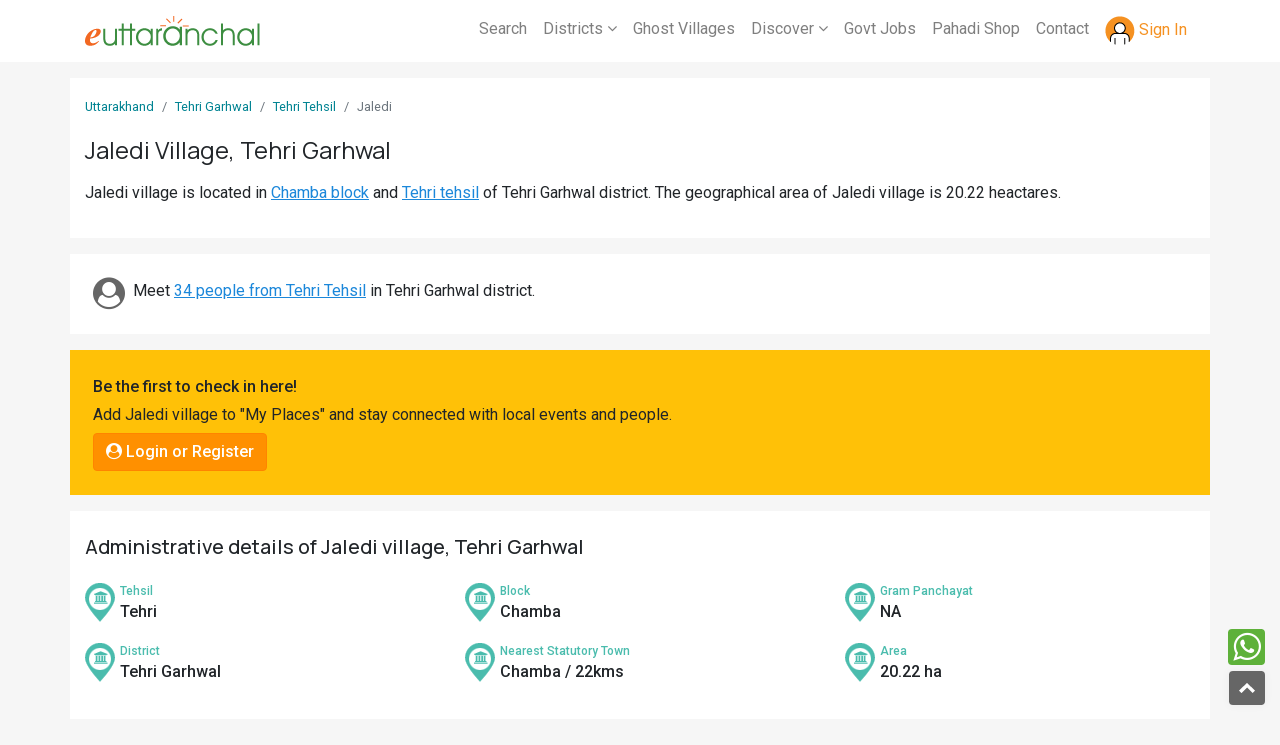

--- FILE ---
content_type: text/html; charset=UTF-8
request_url: https://myroots.euttaranchal.com/village-jaledi-tehri-garhwal-44067.html
body_size: 25871
content:
<!DOCTYPE html PUBLIC "-//W3C//DTD XHTML 1.0 Transitional//EN" "http://www.w3.org/TR/xhtml1/DTD/xhtml1-transitional.dtd">
<html xmlns="http://www.w3.org/1999/xhtml">
<head>
<meta http-equiv="Content-Type" content="text/html; charset=iso-8859-1" />
<meta charset="UTF-8" />
<title>Jaledi Village in Chamba Block, Tehri Garhwal, Uttarakhand - Population, Literacy, Sex Ratio, Census 2011</title>
<meta name="description" content="Jaledi village in Chamba Block, Tehri Garhwal has a population of 0 as per census 2011 comprising of 0 households. Latest Census data of Jaledi village in Tehri Garhwal - Population, Literacy, Sex Ratio, Male Female Population, ST SC Population, Health facilities, educational facilities in Jaledi, Chamba, Uttarakhand" />
<meta name="keywords" content="Jaledi village, Jaledi village Chamba, Jaledi village Uttarakhand, Jaledi village Tehri Garhwal district, Jaledi village population, Jaledi population 2011, Jaledi sex ratio, Jaledi literacy, Jaledi st sc population, Jaledi Chamba Tehri Garhwal Uttarakhand, photos of Jaledi village Uttarakhand" />
<link rel="canonical" href="https://myroots.euttaranchal.com/village-jaledi-tehri-garhwal-44067.html" />
<link rel="icon" type="image/png" href="https://myroots.euttaranchal.com/favicon-48.png" sizes="48x48" />
<link rel="icon" type="image/png" href="https://myroots.euttaranchal.com/favicon-96.png" sizes="96x96" />
<link rel="icon" type="image/x-icon" href="https://myroots.euttaranchal.com/favicon-32.ico" sizes="32x32" />
<meta property="og:url" content="https://myroots.euttaranchal.com/village-jaledi-tehri-garhwal-44067.html" />
<meta property="og:type" content="website" />
<meta property="og:title" content="Jaledi Village in Chamba Block, Tehri Garhwal, Uttarakhand - Population, Literacy, Sex Ratio, Census 2011" />
<meta property="og:description" content="Jaledi village in Chamba Block, Tehri Garhwal has a population of 0 as per census 2011 comprising of 0 households. Latest Census data of Jaledi village in Tehri Garhwal - Population, Literacy, Sex Ratio, Male Female Population, ST SC Population, Health facilities, educational facilities in Jaledi, Chamba, Uttarakhand" />
<meta property="fb:app_id" content="175983760774" />
<meta charset="utf-8"><meta name="viewport" content="width=device-width, initial-scale=1">
<link rel="stylesheet" href="https://myroots.euttaranchal.com/bootstrap.4.5.2.min.css" >
<link rel="stylesheet" href="https://myroots.euttaranchal.com/font-awesome.min.css" >
<link href="https://fonts.googleapis.com/css2?family=Quicksand:wght@400;600;700&family=Roboto:wght@300;400;500&family=Manrope:wght@300;400;500;600;700&display=swap" rel="stylesheet">
<link rel="stylesheet" href="https://myroots.euttaranchal.com/custom.css?v=1768409943" />
<link rel="icon" href="https://assets.euttaranchal.com/_imgs/favicon.png" type="image/png" />
<script src="https://myroots.euttaranchal.com/_js/jquery-3.5.1.min.js"></script>
<script async src="https://myroots.euttaranchal.com/_js/popper.min.js"></script>
<script src="https://myroots.euttaranchal.com/_js/bootstrap.min.js"></script>
<script async src="https://myroots.euttaranchal.com/_js/jquery-ui.min.js"></script>
</head>

<body class="page-village">

<header class="bg-white">
	<nav class="navbar navbar-expand-md navbar-light">
		<div class="container">
			  <a class="navbar-brand" href="https://myroots.euttaranchal.com/" alt="eUttaranchal - Uttarakhand Villages" title="My Roots - Uttarakhand Villages"><img width="175" height="30" class="img-fluid" alt="eUttaranchal" src="https://www.euttaranchal.com/icms/_imgs/eua-logo-sm.png" /></a>
			  <button class="navbar-toggler collapsed" type="button" data-toggle="slide-collapse" data-target="#slide-navbar-collapse" aria-expanded="false" aria-label="Toggle navigation"  id="global-menu-trigger">
				<span class="navbar-toggler-icon" onclick="openNav()"></span>
			  </button>
			  
			  
			  <div class="collapse navbar-collapse">
				  <ul class="navbar-nav ml-auto">
					<li class="nav-item"><a class="nav-link" href="https://myroots.euttaranchal.com/search-villages.php">Search</a></li>
					<li class="nav-item dropdown">
						<a class="nav-link dropdown-toggle" href="#" id="navbarDropdown" role="button" data-toggle="dropdown" aria-haspopup="true" aria-expanded="false">Districts <i class="fa fa-angle-down"></i></a>
						<div class="dropdown-menu" aria-labelledby="navbarDropdown">
							<a class="dropdown-item" href="https://myroots.euttaranchal.com/uttarakhand-districts.php">All Districts</a>
							<a class="dropdown-item" href="https://myroots.euttaranchal.com/district-almora-64.html">Almora</a>
							<a class="dropdown-item" href="https://myroots.euttaranchal.com/district-bageshwar-63.html">Bageshwar</a>
							<a class="dropdown-item" href="https://myroots.euttaranchal.com/district-chamoli-57.html">Chamoli</a>
							<a class="dropdown-item" href="https://myroots.euttaranchal.com/district-champawat-65.html">Champawat</a>
							<a class="dropdown-item" href="https://myroots.euttaranchal.com/district-dehradun-60.html">Dehradun</a>
							<a class="dropdown-item" href="https://myroots.euttaranchal.com/district-haridwar-68.html">Haridwar</a>
							<a class="dropdown-item" href="https://myroots.euttaranchal.com/district-nainital-66.html">Nainital</a>
							<a class="dropdown-item" href="https://myroots.euttaranchal.com/district-pauri-61.html">Pauri</a>
							<a class="dropdown-item" href="https://myroots.euttaranchal.com/district-pithoragarh-62.html">Pithoragarh</a>
							<a class="dropdown-item" href="https://myroots.euttaranchal.com/district-rudraprayag-58.html">Rudraprayag</a>
							<a class="dropdown-item" href="https://myroots.euttaranchal.com/district-tehri-59.html">Tehri</a>
							<a class="dropdown-item" href="https://myroots.euttaranchal.com/district-udham-singh-nagar-67.html">Udham S Nagar</a>
							<a class="dropdown-item" href="https://myroots.euttaranchal.com/district-uttarkashi-56.html">Uttarkashi</a>
						</div>
					</li>
					<li class="nav-item"><a class="nav-link" href="https://myroots.euttaranchal.com/ghost-villages-in-uttarakhand.php">Ghost Villages</a></li>
					<li class="nav-item dropdown">
						<a class="nav-link dropdown-toggle" href="#" id="navbarDropdown" role="button" data-toggle="dropdown" aria-haspopup="true" aria-expanded="false">Discover <i class="fa fa-angle-down"></i></a>
						<div class="dropdown-menu" aria-labelledby="navbarDropdown">
							<a class="dropdown-item" href="https://www.euttaranchal.com/matrimonials/">Matrimony</a>
							<a class="dropdown-item" href="https://www.euttaranchal.com/tourism/">Tourism</a>
							<a class="dropdown-item" href="https://www.euttaranchal.com/hotels/">Hotels</a>				
							<a class="dropdown-item" href="https://www.euttaranchal.com/culture.php">Culture</a>
							<a class="dropdown-item" href="https://www.euttaranchal.com/education.php">Education</a>
						</div>
					</li>			
					<li class="nav-item"><a class="nav-link" href="https://govt-jobs.euttaranchal.com">Govt Jobs</a></li>
					<li class="nav-item"><a class="nav-link" href="https://www.culturaltrends.in">Pahadi Shop</a></li>
					<li class="nav-item"><a class="nav-link" href="https://www.euttaranchal.com/about_us/contact_us.php">Contact</a></li>
					<li class="nav-item dropdown" id="login-icon-top">
					</li>				
				</ul>
				</div>
		</div>	  
			  
			  <div class="translucent-background d-lg-none" style="display: none;" onclick="closeNav()"></div>
			  <div class="sidenav" id="mySidenav">
			  		<a href="#" class="closebtn" onclick="closeNav()">&times;</a>
					  <ul class="nav navbar-nav navbar-right">
						<li id="login-icon-top-m" class="mt-4"></li>
						<li><a href="https://myroots.euttaranchal.com/search-villages.php">Search Villages</a></li>
						<li class="dropdown">
						  <a href="#" class="dropdown-toggle" data-toggle="dropdown" role="button" aria-haspopup="true" aria-expanded="false">Districts <i class="fa fa-angle-down pull-right"></i></a>
						  <ul class="dropdown-menu">
							<li><a href="https://myroots.euttaranchal.com/uttarakhand-districts.php">All Districts</a></li>
							<li><a href="https://myroots.euttaranchal.com/district-almora-64.html">Almora</a></li>
							<li><a href="https://myroots.euttaranchal.com/district-bageshwar-63.html">Bageshwar</a></li>
							<li><a href="https://myroots.euttaranchal.com/district-chamoli-57.html">Chamoli</a></li>
							<li><a href="https://myroots.euttaranchal.com/district-champawat-65.html">Champawat</a></li>
							<li><a href="https://myroots.euttaranchal.com/district-dehradun-60.html">Dehradun</a></li>
							<li><a href="https://myroots.euttaranchal.com/district-haridwar-68.html">Haridwar</a></li>
							<li><a href="https://myroots.euttaranchal.com/district-nainital-66.html">Nainital</a></li>
							<li><a href="https://myroots.euttaranchal.com/district-pauri-61.html">Pauri</a></li>
							<li><a href="https://myroots.euttaranchal.com/district-pithoragarh-62.html">Pithoragarh</a></li>
							<li><a href="https://myroots.euttaranchal.com/district-rudraprayag-58.html">Rudraprayag</a></li>
							<li><a href="https://myroots.euttaranchal.com/district-tehri-59.html">Tehri</a></li>
							<li><a href="https://myroots.euttaranchal.com/district-udham-singh-nagar-67.html">Udham S Nagar</a></li>
							<li><a href="https://myroots.euttaranchal.com/district-uttarkashi-56.html">Uttarkashi</a></li>
						  </ul>
						</li>
						<li><a href="https://myroots.euttaranchal.com/ghost-villages-in-uttarakhand.php">Ghost Villages</a></li>
						<li class="dropdown">
						  <a href="#" class="dropdown-toggle" data-toggle="dropdown" role="button" aria-haspopup="true" aria-expanded="false">Discover <i class="fa fa-angle-down pull-right"></i></a>
						  <ul class="dropdown-menu">
							<li><a href="https://www.euttaranchal.com/matrimonials/">Matrimony</a></li>
							<li><a href="https://www.euttaranchal.com/tourism/">Tourism</a></li>
							<li><a href="https://www.euttaranchal.com/hotels/">Hotels</a>	</li>
							<li><a href="https://www.euttaranchal.com/culture.php">Culture</a></li>
							<li><a href="https://www.euttaranchal.com/education.php">Education</a></li>
						  </ul>
						</li>
						<li class=""><a href="https://govt-jobs.euttaranchal.com">Govt Jobs</a></li>
						<li><a href="https://www.culturaltrends.in">Pahadi Shop</a></li>						
						<li class="dropdown">
							<a href="#" class="dropdown-toggle" data-toggle="dropdown" role="button" aria-haspopup="true" aria-expanded="false">Connect <i class="fa fa-angle-down pull-right"></i></a>
							<ul class="dropdown-menu">
								<li><a href="https://www.facebook.com/euttaranchal" target="_blank">Facebook</a></li>
								<li><a href="https://twitter.com/uttarakhand" target="_blank">Twitter</a></li>
								<li><a href="https://instagram.com/euttaranchal" target="_blank">Instagram</a></li>
								<li><a href="https://www.youtube.com/c/euttaranchal" target="_blank">Youtube</a></li>
								<li><a href="https://plus.google.com/+euttaranchal" target="_blank">Google+</a></li>
								<li role="separator" class="divider"></li>
								<li><a href="https://www.euttaranchal.com/about_us/contact_us.php">Contact</a></li>
							</ul>
						</li>
					  </ul>
					</div><!--/.nav-collapse -->
			  
	</nav>
</header>

<div class="container content bg-white mt-3 py-3">
	
	<nav aria-label="breadcrumb">
		<ol class="breadcrumb breadcrumb-top">
			<li class="breadcrumb-item"><a href="https://myroots.euttaranchal.com/">Uttarakhand</a></li>
			<li class="breadcrumb-item"><a href="https://myroots.euttaranchal.com/district-tehri-garhwal-59.html">Tehri Garhwal</a></li>
			<li class="breadcrumb-item"><a href="https://myroots.euttaranchal.com/tehsil-tehri-tehri-garhwal-297.html">Tehri    Tehsil</a></li>
			<li class="breadcrumb-item active" aria-current="page">Jaledi</li>
		</ol>
	</nav>
	
	<h1 class="mb-3">Jaledi Village, Tehri Garhwal</h1>
	
	<p>Jaledi village is located in <a href='https://myroots.euttaranchal.com/block-chamba-tehri-garhwal-26.html'>Chamba block</a> and <a href='https://myroots.euttaranchal.com/tehsil-tehri-tehri-garhwal-297.html'>Tehri    tehsil</a> of Tehri Garhwal district.  The geographical area of Jaledi village is 20.22 heactares.</p></div>

<div class="container content-summary bg-white my-3 py-3">
	<div class="row p-2">
		<div class="col">
			<i class="fa fa-user-circle fa-2x float-left mr-2 text-grey"></i> Meet <a href="https://myroots.euttaranchal.com/people-tehsil-297.html">34 people from Tehri    Tehsil</a> in Tehri Garhwal district.		</div>
	</div>
</div>

<div class="container content bg-warning my-3 py-3">
	<div class="row p-2">
		<div class="col-md-12">
			<!--<p>Add Jaledi village to "My Places" and stay connected with local events and people from Jaledi village.</p>//-->
			<div id="add-place-container"><span class="btn btn-warning-2 cursor-text"><i class="fa fa-check-circle"></i> ...loading</span></div>
		</div>
	</div>
</div>


<div class="container content bg-white my-3 py-3">
	<h5 class="my-2 mb-4">Administrative details of Jaledi village, Tehri Garhwal</h5>
	<div class="row"><div class="col-md-4 col-sm-12 village-info"><div style="background:url(_imgs/icons-set-villages.png) no-repeat -139px 0; width:35px; height:60px;" class="pull-left"></div><div><span class="village-label">Tehsil</span> Tehri   </div></div><div class="col-md-4 col-sm-12 village-info"><div style="background:url(_imgs/icons-set-villages.png) no-repeat -139px 0; width:35px; height:60px;" class="pull-left"></div><div><span class="village-label">Block</span> Chamba</div></div><div class="col-md-4 col-sm-12 village-info"><div style="background:url(_imgs/icons-set-villages.png) no-repeat -139px 0; width:35px; height:60px;" class="pull-left"></div><div><span class="village-label">Gram Panchayat</span> NA</div></div><div class="col-md-4 col-sm-12 village-info"><div style="background:url(_imgs/icons-set-villages.png) no-repeat -139px 0; width:35px; height:60px;" class="pull-left"></div><div><span class="village-label">District</span> Tehri Garhwal</div></div><div class="col-md-4 col-sm-12 village-info"><div style="background:url(_imgs/icons-set-villages.png) no-repeat -139px 0; width:35px; height:60px;" class="pull-left"></div><div><span class="village-label">Nearest Statutory  Town</span> Chamba / 22kms</div></div><div class="col-md-4 col-sm-12 village-info"><div style="background:url(_imgs/icons-set-villages.png) no-repeat -139px 0; width:35px; height:60px;" class="pull-left"></div><div><span class="village-label">Area</span> 20.22 ha</div></div></div></div>


<div class="container content bg-white py-3">
	<h3><span>Population Data</span> of Jaledi village, Tehri Garhwal District</h3>
	<div class="row data-row">
	
		<div class="col-12 data-col py-1">
			<p>Jaledi village in Tehri Garhwal district has a total <strong>population of 0</strong> comprising of <strong>0 families</strong> that reside in Jaledi village. The village has a male population of 0 and female population of 0. In Jaledi village, the population of children within age group of 0-6 yrs is 0.</p><div class="table-responsive"><table class="table table-striped"><tr><td>Population</td><td>0</td></tr><tr><td>Males</td><td>0</td></tr><tr><td>Females</td><td>0</td></tr><tr><td>Children (0-6) yrs</td><td>0</td></tr><tr><td>Children - Male</td><td>0</td></tr><tr><td>Children - Female</td><td>0</td></tr><tr><td>Households</td><td>0</td></tr><tr><td>SC Population</td><td>0</td></tr><tr><td>ST Population</td><td>0</td></tr></table></div><div class="small lh-single"><p><strong class="text-danger">Terms Used</strong><br/><strong>Sex Ratio</strong>: It is a ratio of number of females per 1000 male. Calculation (No. of Females/ No. of Males)x1000</p></div>		</div>
	</div>
</div>


<div class="container d-block d-md-none"><a href="https://www.euttaranchal.com/matrimonials/" target="_blank"><img src="/_imgs/myroots-byoh.webp" alt="Uttarakhand Matrimonial" class="img-fluid" /></a></div>


<div class="container content bg-white my-3 py-3">
	<h5 class="my-3"><span class="text-danger">5 most populated</span> Villages in Chamba Block</h5>
		<div class="row data-row">
			<div class="col-12 data-col py-1">
				<div class="scroll">
					<ul class="list-inline mb-0">
					
					<li class="list-inline-item"><div class="alert" style="background:#caebf2; color:#000;"><h6 class="mb-0"><a href="https://myroots.euttaranchal.com/village-saur-tehri-garhwal-43898.html">Saur</a></h6><div><span class="small text-dark">Population</span> 1460</div></div></li><li class="list-inline-item"><div class="alert" style="background:#caebf2; color:#000;"><h6 class="mb-0"><a href="https://myroots.euttaranchal.com/village-jardhar-gaon-tehri-garhwal-44011.html">Jardhar Gaon</a></h6><div><span class="small text-dark">Population</span> 1413</div></div></li><li class="list-inline-item"><div class="alert" style="background:#caebf2; color:#000;"><h6 class="mb-0"><a href="https://myroots.euttaranchal.com/village-gaunsari-tehri-garhwal-44380.html">Gaunsari</a></h6><div><span class="small text-dark">Population</span> 1337</div></div></li><li class="list-inline-item"><div class="alert" style="background:#caebf2; color:#000;"><h6 class="mb-0"><a href="https://myroots.euttaranchal.com/village-banali-tehri-garhwal-44339.html">Banali</a></h6><div><span class="small text-dark">Population</span> 1315</div></div></li><li class="list-inline-item"><div class="alert" style="background:#caebf2; color:#000;"><h6 class="mb-0"><a href="https://myroots.euttaranchal.com/village-saundkoti-tehri-garhwal-44036.html">Saundkoti</a></h6><div><span class="small text-dark">Population</span> 1240</div></div></li>					</ul>
				</div>
		</div>
	</div>
</div>


<div class="container content bg-white my-3 py-3">
	<h5 class="my-3"><span class="text-danger">5 least populated</span> Villages in Chamba Block</h5>
		<div class="row data-row">
			<div class="col-12 data-col py-1">
				<div class="scroll">
					<ul class="list-inline mb-0">
					
					<li class="list-inline-item"><div class="alert" style="background:#caebf2; color:#000;"><h6 class="mb-0"><a href="https://myroots.euttaranchal.com/village-dogra-lagga-jaspur-tehri-garhwal-43952.html">Dogra Lagga Jaspur</a></h6><div><span class="small text-dark">Population</span> 1</div></div></li><li class="list-inline-item"><div class="alert" style="background:#caebf2; color:#000;"><h6 class="mb-0"><a href="https://myroots.euttaranchal.com/village-naun-chak-tehri-garhwal-44371.html">Naun Chak</a></h6><div><span class="small text-dark">Population</span> 6</div></div></li><li class="list-inline-item"><div class="alert" style="background:#caebf2; color:#000;"><h6 class="mb-0"><a href="https://myroots.euttaranchal.com/village-bhauri-tehri-garhwal-44041.html">Bhauri</a></h6><div><span class="small text-dark">Population</span> 8</div></div></li><li class="list-inline-item"><div class="alert" style="background:#caebf2; color:#000;"><h6 class="mb-0"><a href="https://myroots.euttaranchal.com/village-dandasali-dakshani-tehri-garhwal-43996.html">Dandasali Dakshani</a></h6><div><span class="small text-dark">Population</span> 11</div></div></li><li class="list-inline-item"><div class="alert" style="background:#caebf2; color:#000;"><h6 class="mb-0"><a href="https://myroots.euttaranchal.com/village-dharkot-tehri-garhwal-43906.html">Dharkot</a></h6><div><span class="small text-dark">Population</span> 13</div></div></li>					</ul>
					<p class="small"><strong>Note</strong>: Villages with "0" population are omitted from the list of least populated villages.</p>
				</div>
		</div>
	</div>
</div>
<footer>
	<div class="container mt-3 d-block py-3 pt-4 text-sm">
		<div class="row">
			<div class="col-12 col-md-3 mb-3">
				<h5>About Us</h5>
				<ul class="list-unstyled">
					<li><a href="https://www.euttaranchal.com/about_us/">About Us</a></li>
					<li><a href="https://www.euttaranchal.com/about_us/careers.php">Careers</a></li>
					<li><a href="https://www.euttaranchal.com/about_us/contact_us.php">Contact Us</a></li>
				</ul>
			</div>
			
			<div class="col-12 col-md-3 mb-3">
				<h5>Policies</h5>
				<ul class="list-unstyled">
					<li><a href="https://www.euttaranchal.com/about_us/tos.php">Terms of Service</a></li>
					<li><a href="https://www.euttaranchal.com/travel-bookings-terms-conditions.php">Cancellation &amp; Refund</a></li>
					<li><a href="https://www.euttaranchal.com/about_us/privacy.php">Privacy Policy</a></li>
					<li><a href="https://www.euttaranchal.com/about_us/disclaimer.php">Disclaimer</a></li>
				</ul>
			</div>
			
			<div class="col-12 col-md-3 mb-3">
				<h5>Our Network</h5>
				<ul class="list-unstyled">
					<li><a href="https://www.euttaranchal.com/packages/">Uttarakhand Tour Packages</a></li>
					<li><a href="https://www.sacredyatra.com">Char Dham Yatra</a></li>
					<li><a href="https://www.culturaltrends.in">Uttarakhand Store</a></li>
					<li><a href="https://www.euttaranchal.com/matrimonials/">Uttarakhand Matrimonial</a></li>
					<li><a href="https://www.merakitriangle.com">Meraki Triangle</a></li>
					<li><a href="https://www.chopta.in">Chopta - Tungnath</a></li>
				</ul>
			</div>
			
			<div class="col-12 col-md-3">
				<h5>Connect with us</h5>
				<ul class="list-unstyled">
					<li><a href="https://www.instagram.com/euttaranchal" target="_blank">Instagram</a></li>
					<li><a href="https://www.facebook.com/euttaranchal" target="_blank">Facebook</a></li>
					<li><a href="https://www.twitter.com/uttarakhand" target="_blank">Twitter</a></li>
					<li><a href="https://www.euttaranchal.com/about_us/contact_us.php">Contact Us</a></li>
				    <li style="margin-top:35px;"><strong class="font-500">eUttaranchal</strong><br />
			        120, Indira Nagar, Dehradun, Uttarakhand - 248006</li>
				</ul>
			</div>
			
		</div>
		
	</div>
	
<div class="footer-bottom">
	<div class="container mt-3 d-block py-3 text-sm text-center">
		<div>&copy; 2026 eUttaranchal&trade;</div>
		<div class="pt-2">eUttaranchal is the trademark of eUttaranchal Network - All rights reserved. www.euttaranchal.com</div>
	</div>
	
	</div>

</footer>

<span style="position:fixed; bottom:50px; right:15px; z-index:1999;">
<a href="whatsapp://send?text=https://myroots.euttaranchal.com/village-jaledi-tehri-garhwal-44067.html" class="d-block" data-action="share/whatsapp/share" style="background:#5eb13a; padding:2px 5px; border-radius:4px; color:#fff; margin-bottom:5px;"><i class="fa fa-whatsapp fa-2x"></i></a>
</span>

<a href="#" id="toTopBtn" class="cd-top text-replace js-cd-top cd-top--is-visible cd-top--fade-out" data-abc="true"></a>

<script>
function openNav(){$("#mySidenav").css("width","80%");$(".translucent-background").show(); $("#mySidenav").removeClass("collapse"); $("#mySidenav").removeClass("navbar-collapse");}
function closeNav(){$(".translucent-background").hide();$("#mySidenav").css("width","0");}

$(document).ready(function(){
	$(window).scroll(function() {
			if ($(this).scrollTop() > 20) {
			$('#toTopBtn').fadeIn();
			} else {
			$('#toTopBtn').fadeOut();
			}
	});
		
	$('#toTopBtn').click(function() {
		$("html, body").animate({
		scrollTop: 0
		}, 1000);
		return false;
	});
	
	$(function () {
	  $('[data-toggle="tooltip"]').tooltip();
	})
   
});
</script>

<script type="text/javascript">
$(document).ready(function(){
	$.ajax({
		type: "POST",
		url: "ajax-actions-global.php",
		data:'action_key=check_login_top',		
		success: function(data){
			$("#login-icon-top").html(data);
			$("#login-icon-top-m").html(data);
		}
	});
});
</script>


<!-- Global site tag (gtag.js) - Google Analytics -->
<script async src="https://www.googletagmanager.com/gtag/js?id=G-4JG66DVCSF"></script>
<script>
  window.dataLayer = window.dataLayer || [];
  function gtag(){dataLayer.push(arguments);}
  gtag('js', new Date());

  gtag('config', 'G-4JG66DVCSF');
</script><script type="text/javascript">
$(document).ready(function(){

	$("#search-box").keyup(function(){
		$.ajax({
		type: "POST",
		url: "suggest-villages.php",
		data:'key='+$("#data-key").val()+'&id=44067&s='+$(this).val(),
		beforeSend: function(){
			$("#search-box").css("background","#FFF url(_imgs/loader-icon.gif) no-repeat 90px");
		},
		success: function(data){
			$("#suggesstion-box").show();
			$("#suggesstion-box").html(data);
			$("#search-box").css("background","#FFF");
		}
		});
	});
	
	$("#suggesstion-box").focusout(function(){
		$("#suggesstion-box").hide();
	});
	
	//Hide Suggestions if clicked outside the div
	$(document).click(function() {
		var container = $("#suggesstion-box");
		if (!container.is(event.target) && !container.has(event.target).length) {
			container.hide();
		}
	});
	
   $('body').on('click', '#btn-add-place', function () {
	//$("#btn-add-place").on('click',function(){
		$.ajax({
		type: "POST",
		url: "ajax-actions-global.php",
		data:'action_key=add_place&id=44067&l=village&u=https://myroots.euttaranchal.com/village-jaledi-tehri-garhwal-44067.html',
		beforeSend: function(){
			$("#add-place-container").html('<button class="btn btn-dark" id="btn-add-place">...please wait</button>');
		},
		success: function(data){
			$("#add-place-container").html(data);
		}
		});
	});
	
});
//To select Destination name
function selectDestination(val) {
	$("#search-box").val(val);
	$("#suggesstion-box").hide();
}

</script>

<script type="text/javascript">
$(document).ready(function(){
	$.ajax({
		type: "POST",
		url: "ajax-actions-global.php",
		data:'action_key=check_village_status&id=44067&l=village&u=https://myroots.euttaranchal.com/village-jaledi-tehri-garhwal-44067.html',
		beforeSend: function(){
			$("#add-place-container").html('<button class="btn btn-dark" id="btn-add-place">...please wait</button>');
		},
		success: function(data){
			$("#add-place-container").html(data);
		}
	});
});
</script>

</body>
</html>


--- FILE ---
content_type: text/html; charset=UTF-8
request_url: https://myroots.euttaranchal.com/ajax-actions-global.php
body_size: 228
content:
<div class="font-500 show-people-count">Be the first to check in here!</div><div class="mb-2 text-add-place">Add Jaledi village to "My Places" and stay connected with local events and people.</div><a href="https://myroots.euttaranchal.com/login.php?redir=true&u=https%3A%2F%2Fmyroots.euttaranchal.com%2Fvillage-jaledi-tehri-garhwal-44067.html" class="btn btn-warning-2" id="btn-add-place"><i class="fa fa-user-circle"></i> Login or Register</a>